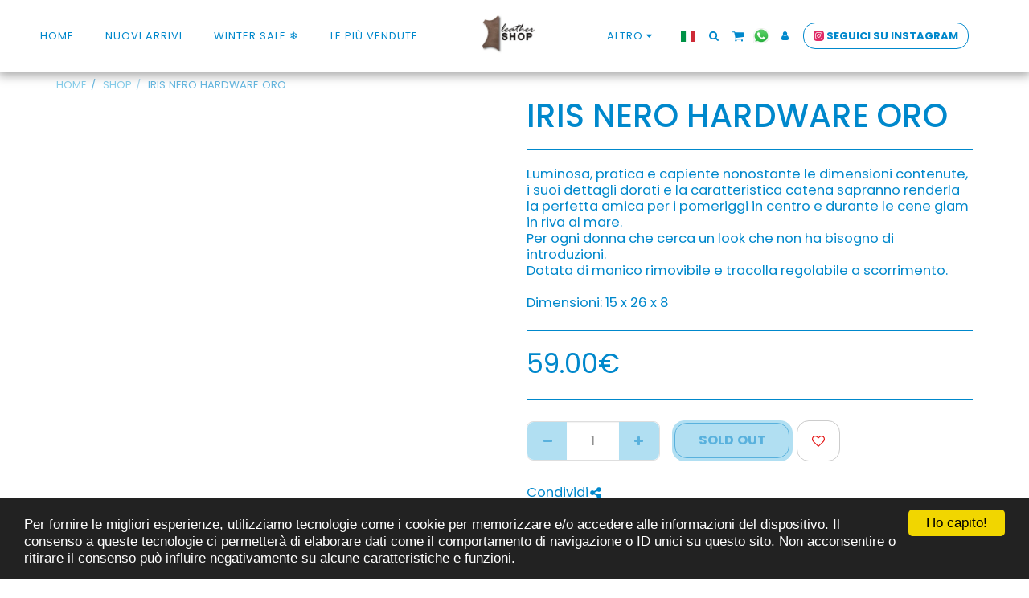

--- FILE ---
content_type: text/html; charset=utf-8
request_url: https://www.google.com/recaptcha/api2/aframe
body_size: 266
content:
<!DOCTYPE HTML><html><head><meta http-equiv="content-type" content="text/html; charset=UTF-8"></head><body><script nonce="hd6oVcl03wR50tGJo9c5wg">/** Anti-fraud and anti-abuse applications only. See google.com/recaptcha */ try{var clients={'sodar':'https://pagead2.googlesyndication.com/pagead/sodar?'};window.addEventListener("message",function(a){try{if(a.source===window.parent){var b=JSON.parse(a.data);var c=clients[b['id']];if(c){var d=document.createElement('img');d.src=c+b['params']+'&rc='+(localStorage.getItem("rc::a")?sessionStorage.getItem("rc::b"):"");window.document.body.appendChild(d);sessionStorage.setItem("rc::e",parseInt(sessionStorage.getItem("rc::e")||0)+1);localStorage.setItem("rc::h",'1768748190452');}}}catch(b){}});window.parent.postMessage("_grecaptcha_ready", "*");}catch(b){}</script></body></html>

--- FILE ---
content_type: image/svg+xml
request_url: https://images.cdn-files-a.com/ready_uploads/svg/shopping-bag5f22b3b53e531.svg?v=3
body_size: -37
content:
<svg xmlns="http://www.w3.org/2000/svg" viewBox="0 0 64 64" width="64" height="64"><g class="nc-icon-wrapper" stroke="none" fill="#111111"><path d="M58.754,54.793,52.985,21.827A1,1,0,0,0,52,21H12a1,1,0,0,0-.985.827L5.245,54.793h0A7,7,0,0,0,12.142,63H51.858a7,7,0,0,0,6.9-8.207Z" fill="#111111"></path><path data-color="color-2" d="M23,12a9,9,0,0,1,18,0v7h2V12a11,11,0,0,0-22,0v7h2Z"></path></g></svg>

--- FILE ---
content_type: text/plain
request_url: https://www.google-analytics.com/j/collect?v=1&_v=j102&a=1606105135&t=pageview&_s=1&dl=https%3A%2F%2Fwww.leathershop.biz%2Fshop%2Firis-nero-hardware-oro&ul=en-us%40posix&dt=IRIS%20NERO%20HARDWARE%20ORO%20-%20Leather%20SHOP&sr=1280x720&vp=1280x720&_u=aEDAAUABAAAAACAAI~&jid=1669908508&gjid=734084390&cid=2096392374.1768748188&tid=UA-193700661-1&_gid=883279280.1768748188&_r=1&_slc=1&z=1131416998
body_size: -451
content:
2,cG-K02TBMHXK9